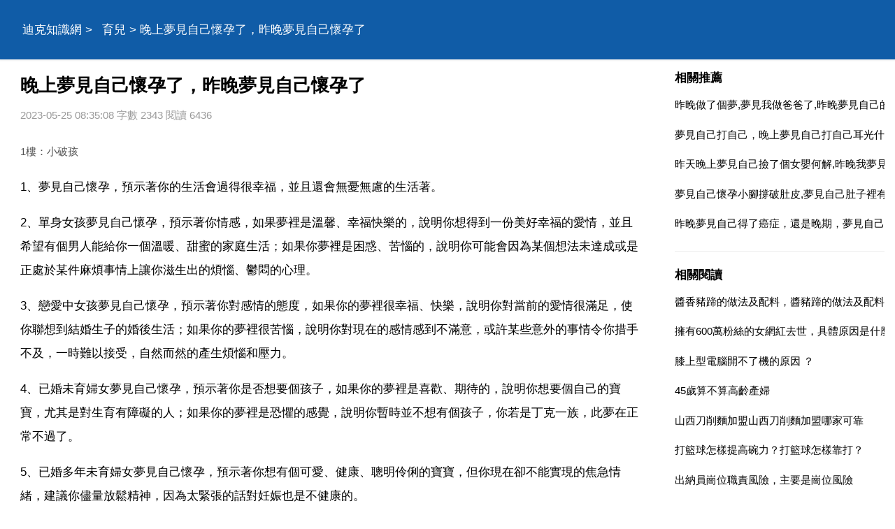

--- FILE ---
content_type: text/html
request_url: https://www.diklearn.com/a/202305/1128418.html
body_size: 5691
content:
<!DOCTYPE html>
<html xml:lang="zh-Hant" lang="zh-Hant">
  <head>
    <meta charset="utf-8" />
    <meta name="viewport" content="width=device-width, initial-scale=1.0, maximum-scale=5.0, minimum-scale=1.0" />
    <meta http-equiv="X-UA-Compatible" content="ie=edge,chrome=1" />
    <meta name="applicable-device" content="pc,mobile" />
    <meta name="MobileOptimized" content="width" />
    <meta name="HandheldFriendly" content="true" />
    <meta name="renderer" content="webkit" />
    <meta name="force-rendering" content="webkit" />
	<link rel="canonical" href="https://www.diklearn.com/a/202305/1128418.html"/>
	<link type="text/css" rel="stylesheet" href="/style/style.css" />
	<script type="text/javascript" src="/style/head.js"></script>
    <title>晚上夢見自己懷孕了，昨晚夢見自己懷孕了</title>
	<meta name="apple-mobile-web-app-title" content="迪克知識網">
    <meta name="description" content="晚上夢見自己懷孕了，昨晚夢見自己懷孕了,1 夢見自己懷孕，預示著你的生活會過得很幸福，並且還會無憂無慮的生活著。2 單身女孩夢見自己懷孕，預示著你情感，如果夢裡是溫馨 幸福快樂的，" />
	<base target='_blank'>
	</head>
  <body>
    <header class='Ccdfdfdcac'>
	<div class='Cbffaddfbc'><div id='PppxsSmbkn' class='GwwisNjjgy Ddfdaeedbc'></div>
	<nav id='nav'>
		<a href='/'>迪克知識網</a> > <a href='/list/yuer/'>育兒</a> > 晚上夢見自己懷孕了，昨晚夢見自己懷孕了	</nav>
	</div>
	</header>
	<div class='Cbffaddfbc'>
	<section>
		<h1>晚上夢見自己懷孕了，昨晚夢見自己懷孕了</h1>
		<div class='Ffccfebdab'>2023-05-25 08:35:08 字數 2343 閱讀 6436</div>
		<article class='Bcdbdaabbb'>
		<p class='uinfo'>1樓：小破孩</p>
<p>1、夢見自己懷孕，預示著你的生活會過得很幸福，並且還會無憂無慮的生活著。</p>
<p>2、單身女孩夢見自己懷孕，預示著你情感，如果夢裡是溫馨、幸福快樂的，說明你想得到一份美好幸福的愛情，並且希望有個男人能給你一個溫暖、甜蜜的家庭生活；如果你夢裡是困惑、苦惱的，說明你可能會因為某個想法未達成或是正處於某件麻煩事情上讓你滋生出的煩惱、鬱悶的心理。</p>
<p>3、戀愛中女孩夢見自己懷孕，預示著你對感情的態度，如果你的夢裡很幸福、快樂，說明你對當前的愛情很滿足，使你聯想到結婚生子的婚後生活；如果你的夢裡很苦惱，說明你對現在的感情感到不滿意，或許某些意外的事情令你措手不及，一時難以接受，自然而然的產生煩惱和壓力。</p>
<p>4、已婚未育婦女夢見自己懷孕，預示著你是否想要個孩子，如果你的夢裡是喜歡、期待的，說明你想要個自己的寶寶，尤其是對生育有障礙的人；如果你的夢裡是恐懼的感覺，說明你暫時並不想有個孩子，你若是丁克一族，此夢在正常不過了。</p>
<p>5、已婚多年未育婦女夢見自己懷孕，預示著你想有個可愛、健康、聰明伶俐的寶寶，但你現在卻不能實現的焦急情緒，建議你儘量放鬆精神，因為太緊張的話對妊娠也是不健康的。</p>
<p>6、孕婦夢見自己懷孕，預示著你希望自己和肚子裡的寶寶能夠平安健康，同時也希望能生下健康、活潑可愛的小寶寶。</p>
<p>7、有孩子的婦女夢見自己懷孕，預示著你的生活狀況，一種可能是你現在的生活美滿、家庭幸福令你十分滿足；另一種可能是丈夫對妻子的疏忽，導致妻子內心很想回到結婚前戀愛的美好、快樂的心理。</p>
<p class='uinfo'>2樓：陰純福酷的</p>
<p>第一 一般情況下， 女性夢見懷孕意味著 運氣越來越好。 第二 如果單身女性懷孕， 情況就複雜了。 如果夢境是美好的， 女孩將遇到一位帥氣的心上人。</p>
<p>如果夢境不好， 女性肯定碰見了某些煩心事。</p>
<p class='uinfo'>3樓：賈叔曰</p>
<p>夢見自己懷孕預示著什麼？</p>
<p><strong>昨晚夢見自己懷孕了</strong></p>
<p class='uinfo'>4樓：陰純福酷的</p>
<p>第一 一般情況下， 女性夢見懷孕意味著 運氣越來越好。 第二 如果單身女性懷孕， 情況就複雜了。 如果夢境是美好的， 女孩將遇到一位帥氣的心上人。</p>
<p>如果夢境不好， 女性肯定碰見了某些煩心事。</p>
<p class='uinfo'>5樓：賈叔曰</p>
<p>夢見自己懷孕預示著什麼？</p>
<p class='uinfo'>6樓：仝永昌</p>
<p>昨晚夢見自己懷孕了，這個夢說明你是盼兒心切，特別希望能夠擁有一個可愛的小寶貝。</p>
<p><strong>昨晚夢見自己懷孕了,怎麼回事？？</strong></p>
<p class='uinfo'>7樓：陀傅香杜雁</p>
<p>1.年輕女孩夢見懷孕。</p>
<p>還沒有戀愛的女孩，做到自己懷孕的夢，如果夢境是快樂的，說明你真的很想得到幸福的愛情，在平時羨慕別人的同時，潛意識裡有了「如果我也這樣該多好」的想法，所以在夢裡就會體現出來；如果夢境是苦惱的，可能你最近有麻煩事出現。</p>
<p>戀愛的女生夢到懷孕，夢境快樂預示幸福的增加，如果是苦惱自己的懷孕，那就得好好審視下自己的生活方式。</p>
<p>2.婦女夢見懷孕。</p>
<p>有一位結婚多年未能懷孕的婦女，夢到自己懷孕，這是夢境「日有所思，夜有所夢」的充分體現。這是非常正常的，但卻建議做夢者儘量放鬆精力，因為太緊張的話對妊娠也是不健康的。</p>
<p>一般有孩子的婦女夢見懷孕，會有兩種解法，一就是目前家庭很幸福，二則剛剛相反，很可能是丈夫對妻子的疏忽，當妻子的很想回到剛結婚的時期，懷戀新婚時的快樂。</p>
<p class='uinfo'>8樓：泥溫士詞</p>
<p>夢見自己懷孕，會得到幸福，生活無憂無慮。</p>
<p>年輕女孩夢見自己懷孕，預示著生活幸福。</p>
<p>婦女夢見自己懷孕，預示著自己希望有個孩子。</p>
<p>男人或老人夢見懷孕，表達了自己的一個願望。</p>
<p><strong>晚上夢見自己懷孕了是怎麼回事</strong></p>
<p class='uinfo'>9樓：生活導師上官姐姐</p>
<p>夢裡自己的妻子懷孕了，預示也跟錢財有關，近期很有可能會有意外的收入。如若是女人夢到自己夢中懷孕，則丈夫的財運有所增強。夢裡夢到了孕婦的話，則錢財方面會走好運，做事情的話也會非常的順利。</p>
<p>目前處於單身，甚至連戀愛物件都沒有的女性，夢到了懷孕，一般是和感情有關。如果夢境是美好的，則有可能是因為你在對別人的感情產生羨慕的時候，大腦裡就有一種潛意識在說要是自己也能有這樣的感情該有多好。你的內心深處是非常渴望能擁有一份美好的感情，有一個男效能給你一份溫暖的懷抱。</p>
<p>但要是夢境是不好的話，很有可能是你最近有了一些煩惱，或者是產生了一些想法但還未能夠實現，所以才做出這樣的夢。</p>
<p>處於戀愛階段的女性夢裡懷孕，如果是關於美好的夢的話，說明你對現在的感情非常的滿足，以至於你對未來的生活產生了美好的幻想，一想到自己懷孕後的場景就感到非常幸福，是關於美好婚後生活的一種期待。但是夢裡對懷孕的事情感到不適的話，說明你對現在的感情是有一些失望的，在夢中懷孕更相當於是一種可怕的意外，讓你有了沉重的壓力，使你感到非常的不舒服，有牴觸心理。</p>				<h5><a href="/a/202303/1100286.html">懷孕了總是夢見自己生小孩，總是夢見自己懷孕生孩子</a></h5><p class='relFfccfebdab'>一個夢而已，不要想太多了。總是夢見自己懷孕生孩子 總是夢見自己生孩子 總是夢見自己生孩子是什麼意思 夢見誕生，生命的誕生，是令父母激動的事，夢見孩子誕生，預示著愉快的事情即將降臨。夢見自己生孩子，象徵著新生和希望，預示著您的精神世界或個人生活都將會有新的發展。夢見生孩子，預示著你不就幸福將會降臨到你...</p>
				<h5><a href="/a/202212/1049299.html">懷孕32周夢見自己流血了，懷孕夢見流血是什麼預兆</a></h5><p class='relFfccfebdab'>這個只是做夢而已，心裡壓力比較大，一定要調節情緒，及時到醫院檢查。孕婦夢見自己下腹出血 預示著近期你要多加的注意，腹中的寶寶可能會有危險 另一方面，預示著你近期的心情比較緊張 壓抑，建議你要保持輕鬆愉快的心情對待，這樣對寶寶的健康發育很有益。孕婦夢見自己流產出血 預示著你平時要多關注自己和腹中寶寶的...</p>
				<h5><a href="/a/202101/54715.html">昨天晚上夢見自己懷孕了老公咋晚上看到一條大蛇</a></h5><p class='relFfccfebdab'>夢見 自己懷孕 夢見自己懷孕，會得到幸福，生活無憂無慮。年輕女孩夢見自己懷孕，預示著生活幸福。婦女夢見自己懷孕，預示著自己希望有個孩子。男人或老人夢見懷孕，表達了自己的一個願望。我是個孕婦老公昨天晚上夢到一條大蛇綠色 周公解夢裡面去看是什麼意思，應該是懷的男孩的夢 昨天晚上做夢夢見大蛇 5 從心理學...</p>
				</article>
		<div id="Abecdbeece" class="Fcceeddfec">
			<h4>相關推薦</h4>
			<ul>
						<li><a href='/a/202104/474432.html' target='_blank'>昨晚夢見自己被殺了，昨晚夢見自己被殺了</a></li>
						<li><a href='/a/202101/57230.html' target='_blank'>昨晚夢見自己死了，誰能幫我解夢,晚上做夢夢見自己上吊，而且試了幾次都沒死成！誰能幫我解夢</a></li>
						<li><a href='/a/202307/1138747.html' target='_blank'>剛懷孕夢見自己牙掉了很多，夢見自己懷孕又掉牙齒</a></li>
						<li><a href='/a/202101/153693.html' target='_blank'>夢見自己偷人,晚上夢見自己哭</a></li>
						<li><a href='/a/202107/733261.html' target='_blank'>我昨晚夢見我老婆自己拔牙齒，昨晚夢見自己拔掉牙齒是怎樣的預兆呢？</a></li>
						</ul>
		</div>
	</section>
	<aside id="Cffeffeedd"><div id='AtuexWmhbr' class='UrkmzVndou Ddfdaeedbc'></div>
		<div class="Bcbfefcabf Fcceeddfec">
			<h4>相關推薦</h4>
			<ul>
						<li><a href='/a/202101/117846.html'>昨晚做了個夢,夢見我做爸爸了,昨晚夢見自己的爸爸賣了一頭牛這夢好不好</a></li>
						<li><a href='/a/202104/474139.html'>夢見自己打自己，晚上夢見自己打自己耳光什麼意思</a></li>
						<li><a href='/a/202101/54708.html'>昨天晚上夢見自己撿了個女嬰何解,昨晚我夢見撿到兩個女兒</a></li>
						<li><a href='/a/202101/59704.html'>夢見自己懷孕小腳撐破肚皮,夢見自己肚子裡有個嬰兒從肚子裡出來倆只小腳</a></li>
						<li><a href='/a/202103/411890.html'>昨晚夢見自己得了癌症，還是晚期，夢見自己得了癌症預示著什麼</a></li>
						</ul>
		</div>
		<div class="Bcbfefcabf Fcceeddfec Adfeebfffa">
			<h4>相關閱讀</h4>
			<ul>
						<li><a href='/a/202305/1128420.html'>醬香豬蹄的做法及配料，醬豬蹄的做法及配料</a></li>
						<li><a href='/a/202305/1128419.html'>擁有600萬粉絲的女網紅去世，具體原因是什麼？</a></li>
						<li><a href='/a/202305/1128417.html'>膝上型電腦開不了機的原因 ？</a></li>
						<li><a href='/a/202305/1128416.html'>45歲算不算高齡產婦</a></li>
						<li><a href='/a/202305/1128415.html'>山西刀削麵加盟山西刀削麵加盟哪家可靠</a></li>
						<li><a href='/a/202305/1128414.html'>打籃球怎樣提高碗力？打籃球怎樣靠打？</a></li>
						<li><a href='/a/2310/1153150.html'>出納員崗位職責風險，主要是崗位風險</a></li>
						<li><a href='/a/2310/1153149.html'>WIN7 未啟用音訊輸出裝置怎麼辦？ 5</a></li>
						<li><a href='/a/2310/1153148.html'>android開發一般都使用什麼框架</a></li>
						<li><a href='/a/2310/1153147.html'>商標間接侵權文獻綜述範例</a></li>
						</ul>
		</div><div id='ZkxewSfqiz' class='LwsvyFljkv Ddfdaeedbc'></div>
		<div class="Bafacdfcce Fcceeddfec Adfeebfffa">
			<h4>topic</h4>
			<ul>
						<li><a href='/list/shehui/'>社會</a></li>
						<li><a href='/list/jiaoyu/'>教育</a></li>
						<li><a href='/list/wenhua/'>文化</a></li>
						<li><a href='/list/jiankang/'>健康</a></li>
						<li><a href='/list/keji/'>科技</a></li>
						<li><a href='/list/yule/'>娛樂</a></li>
						<li><a href='/list/xinli/'>心理</a></li>
						<li><a href='/list/shuma/'>數碼</a></li>
						<li><a href='/list/shishang/'>時尚</a></li>
						<li><a href='/list/meishi/'>美食</a></li>
						<li><a href='/list/youxi/'>遊戲</a></li>
						<li><a href='/list/qiche/'>汽車</a></li>
						<li><a href='/list/jiaju/'>家居</a></li>
						<li><a href='/list/caijing/'>財經</a></li>
						<li><a href='/list/lvyou/'>旅遊</a></li>
						<li><a href='/list/yuer/'>育兒</a></li>
						<li><a href='/list/kexue/'>科學</a></li>
						<li><a href='/list/shoucang/'>收藏</a></li>
						<li><a href='/list/chongwu/'>寵物</a></li>
						<li><a href='/list/zhichang/'>職場</a></li>
						<li><a href='/list/sannong/'>三農</a></li>
						<li><a href='/list/tiyu/'>體育</a></li>
						<li><a href='/list/lishi/'>歷史</a></li>
						<li><a href='/list/dongman/'>動漫</a></li>
						<li><a href='/list/guoji/'>國際</a></li>
						<li><a href='/list/junshi/'>軍事</a></li>
						<li><a href='/list/dianying/'>電影</a></li>
						<li><a href='/list/zhishi/'>知識</a></li>
						<li><a href='/list/qita/'>其它</a></li>
						</ul>
		</div>
	</aside>
	</div>
	
	<footer>
		<div class='Cbffaddfbc'><div id='EtoddQbbgh' class='UldrqEupni Ddfdaeedbc'></div>
		<div id='Caeadebdca'>
			<script>footer(3,20,1128418);</script>
		</div>
		</div>
    </footer>
  <script defer src="https://static.cloudflareinsights.com/beacon.min.js/vcd15cbe7772f49c399c6a5babf22c1241717689176015" integrity="sha512-ZpsOmlRQV6y907TI0dKBHq9Md29nnaEIPlkf84rnaERnq6zvWvPUqr2ft8M1aS28oN72PdrCzSjY4U6VaAw1EQ==" data-cf-beacon='{"version":"2024.11.0","token":"0e19836693c04b22b1209afe1f258391","r":1,"server_timing":{"name":{"cfCacheStatus":true,"cfEdge":true,"cfExtPri":true,"cfL4":true,"cfOrigin":true,"cfSpeedBrain":true},"location_startswith":null}}' crossorigin="anonymous"></script>
</body>
</html>

--- FILE ---
content_type: text/html; charset=utf-8
request_url: https://www.google.com/recaptcha/api2/aframe
body_size: 266
content:
<!DOCTYPE HTML><html><head><meta http-equiv="content-type" content="text/html; charset=UTF-8"></head><body><script nonce="okMnzFgD8Iobo8z70PrbyA">/** Anti-fraud and anti-abuse applications only. See google.com/recaptcha */ try{var clients={'sodar':'https://pagead2.googlesyndication.com/pagead/sodar?'};window.addEventListener("message",function(a){try{if(a.source===window.parent){var b=JSON.parse(a.data);var c=clients[b['id']];if(c){var d=document.createElement('img');d.src=c+b['params']+'&rc='+(localStorage.getItem("rc::a")?sessionStorage.getItem("rc::b"):"");window.document.body.appendChild(d);sessionStorage.setItem("rc::e",parseInt(sessionStorage.getItem("rc::e")||0)+1);localStorage.setItem("rc::h",'1769413175393');}}}catch(b){}});window.parent.postMessage("_grecaptcha_ready", "*");}catch(b){}</script></body></html>